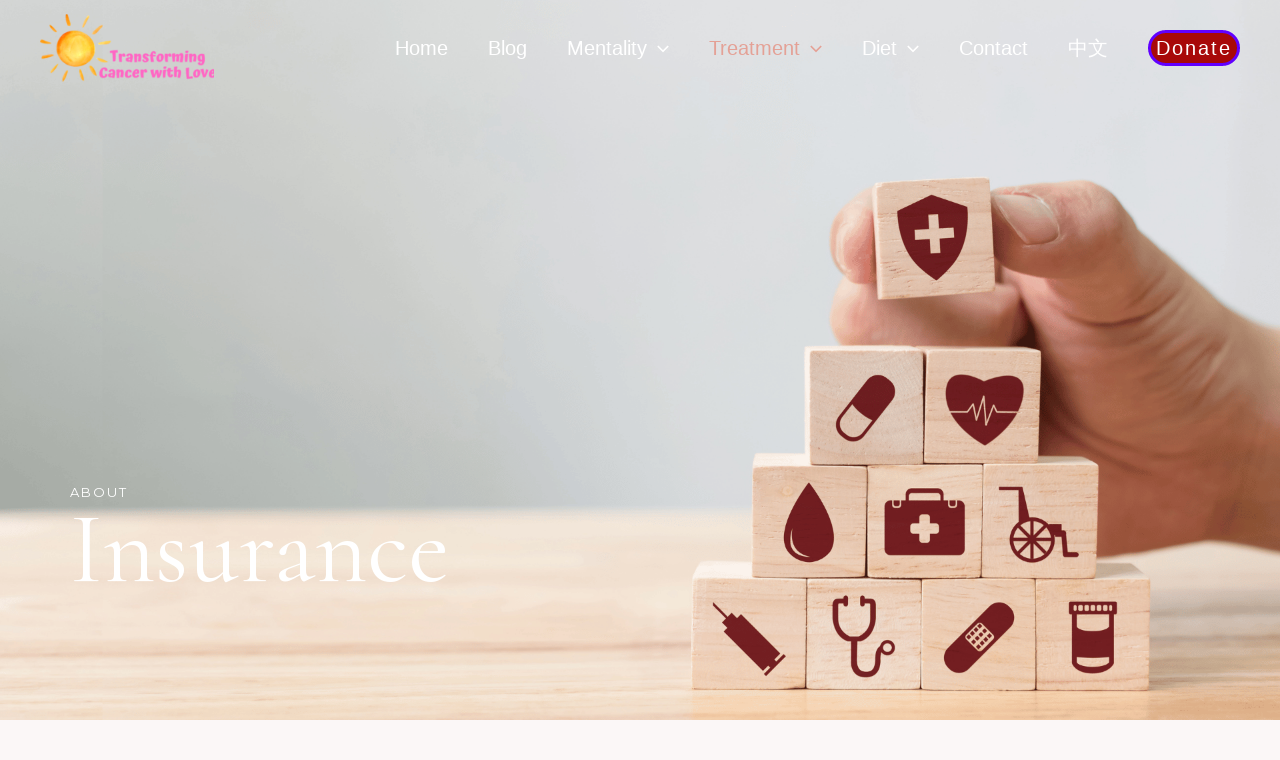

--- FILE ---
content_type: text/css
request_url: https://en.cancerwarm.com/wp-content/uploads/elementor/css/post-5947.css?ver=1715510924
body_size: 1562
content:
.elementor-5947 .elementor-element.elementor-element-069cae9{--display:flex;--min-height:100vh;--flex-direction:row;--container-widget-width:calc( ( 1 - var( --container-widget-flex-grow ) ) * 100% );--container-widget-height:100%;--container-widget-flex-grow:1;--container-widget-align-self:stretch;--align-items:flex-end;--gap:0px 0px;--background-transition:0.3s;--overlay-opacity:0.3;--padding-top:0px;--padding-bottom:0px;--padding-left:0px;--padding-right:0px;}.elementor-5947 .elementor-element.elementor-element-069cae9:not(.elementor-motion-effects-element-type-background), .elementor-5947 .elementor-element.elementor-element-069cae9 > .elementor-motion-effects-container > .elementor-motion-effects-layer{background-image:url("https://en.cancerwarm.com/wp-content/uploads/2024/04/未命名設計-2024-04-24T190602.841.png");background-position:top center;background-repeat:no-repeat;background-size:cover;}.elementor-5947 .elementor-element.elementor-element-069cae9::before, .elementor-5947 .elementor-element.elementor-element-069cae9 > .elementor-background-video-container::before, .elementor-5947 .elementor-element.elementor-element-069cae9 > .e-con-inner > .elementor-background-video-container::before, .elementor-5947 .elementor-element.elementor-element-069cae9 > .elementor-background-slideshow::before, .elementor-5947 .elementor-element.elementor-element-069cae9 > .e-con-inner > .elementor-background-slideshow::before, .elementor-5947 .elementor-element.elementor-element-069cae9 > .elementor-motion-effects-container > .elementor-motion-effects-layer::before{--background-overlay:'';background-color:var( --e-global-color-astglobalcolor7 );}.elementor-5947 .elementor-element.elementor-element-069cae9, .elementor-5947 .elementor-element.elementor-element-069cae9::before{--border-transition:0.3s;}.elementor-5947 .elementor-element.elementor-element-8ddf810{--display:flex;--background-transition:0.3s;--padding-top:0px;--padding-bottom:120px;--padding-left:0px;--padding-right:0px;}.elementor-5947 .elementor-element.elementor-element-ec7fe6c{text-align:left;}.elementor-5947 .elementor-element.elementor-element-ec7fe6c .elementor-heading-title{color:#FFFFFF;text-transform:uppercase;letter-spacing:2px;}.elementor-5947 .elementor-element.elementor-element-e152130{text-align:left;}.elementor-5947 .elementor-element.elementor-element-e152130 .elementor-heading-title{color:#FFFFFF;}.elementor-5947 .elementor-element.elementor-element-8de2455{--display:flex;--flex-direction:row;--container-widget-width:calc( ( 1 - var( --container-widget-flex-grow ) ) * 100% );--container-widget-height:100%;--container-widget-flex-grow:1;--container-widget-align-self:stretch;--align-items:stretch;--gap:0px 0px;--background-transition:0.3s;--overlay-opacity:0.5;--padding-top:120px;--padding-bottom:300px;--padding-left:30px;--padding-right:30px;}.elementor-5947 .elementor-element.elementor-element-8de2455::before, .elementor-5947 .elementor-element.elementor-element-8de2455 > .elementor-background-video-container::before, .elementor-5947 .elementor-element.elementor-element-8de2455 > .e-con-inner > .elementor-background-video-container::before, .elementor-5947 .elementor-element.elementor-element-8de2455 > .elementor-background-slideshow::before, .elementor-5947 .elementor-element.elementor-element-8de2455 > .e-con-inner > .elementor-background-slideshow::before, .elementor-5947 .elementor-element.elementor-element-8de2455 > .elementor-motion-effects-container > .elementor-motion-effects-layer::before{--background-overlay:'';}.elementor-5947 .elementor-element.elementor-element-8de2455, .elementor-5947 .elementor-element.elementor-element-8de2455::before{--border-transition:0.3s;}.elementor-5947 .elementor-element.elementor-element-631398d{--display:flex;--background-transition:0.3s;--padding-top:0px;--padding-bottom:0px;--padding-left:0px;--padding-right:0px;}.elementor-5947 .elementor-element.elementor-element-65857b1{text-align:left;}.elementor-5947 .elementor-element.elementor-element-65857b1 .elementor-heading-title{color:#F20606;text-transform:uppercase;letter-spacing:2px;}.elementor-5947 .elementor-element.elementor-element-65857b1 > .elementor-widget-container{margin:0px 0px 0px 0px;}.elementor-5947 .elementor-element.elementor-element-24eba46{--divider-border-style:solid;--divider-color:var( --e-global-color-astglobalcolor2 );--divider-border-width:2px;}.elementor-5947 .elementor-element.elementor-element-24eba46 .elementor-divider-separator{width:100%;}.elementor-5947 .elementor-element.elementor-element-24eba46 .elementor-divider{padding-block-start:0px;padding-block-end:0px;}.elementor-5947 .elementor-element.elementor-element-24eba46 > .elementor-widget-container{padding:0px 0px 50px 0px;}.elementor-5947 .elementor-element.elementor-element-72bcf06{--display:flex;--flex-direction:row;--container-widget-width:calc( ( 1 - var( --container-widget-flex-grow ) ) * 100% );--container-widget-height:100%;--container-widget-flex-grow:1;--container-widget-align-self:stretch;--align-items:stretch;--gap:0px 0px;--background-transition:0.3s;--overlay-opacity:0.5;--margin-top:0px;--margin-bottom:0px;--margin-left:0px;--margin-right:0px;--padding-top:0px;--padding-bottom:120px;--padding-left:30px;--padding-right:30px;}.elementor-5947 .elementor-element.elementor-element-72bcf06::before, .elementor-5947 .elementor-element.elementor-element-72bcf06 > .elementor-background-video-container::before, .elementor-5947 .elementor-element.elementor-element-72bcf06 > .e-con-inner > .elementor-background-video-container::before, .elementor-5947 .elementor-element.elementor-element-72bcf06 > .elementor-background-slideshow::before, .elementor-5947 .elementor-element.elementor-element-72bcf06 > .e-con-inner > .elementor-background-slideshow::before, .elementor-5947 .elementor-element.elementor-element-72bcf06 > .elementor-motion-effects-container > .elementor-motion-effects-layer::before{--background-overlay:'';}.elementor-5947 .elementor-element.elementor-element-72bcf06, .elementor-5947 .elementor-element.elementor-element-72bcf06::before{--border-transition:0.3s;}.elementor-5947 .elementor-element.elementor-element-1cfeb0a{--display:flex;--background-transition:0.3s;--margin-top:-186px;--margin-bottom:0px;--margin-left:0px;--margin-right:0px;--padding-top:0px;--padding-bottom:0px;--padding-left:0px;--padding-right:40px;}.elementor-5947 .elementor-element.elementor-element-6693461{text-align:left;}.elementor-5947 .elementor-element.elementor-element-6693461 > .elementor-widget-container{padding:0px 0px 20px 0px;}.elementor-5947 .elementor-element.elementor-element-9e2071c{text-align:center;}.elementor-5947 .elementor-element.elementor-element-9e2071c .elementor-heading-title{color:#FB0303;text-transform:uppercase;letter-spacing:2px;}.elementor-5947 .elementor-element.elementor-element-9e2071c > .elementor-widget-container{margin:0px 50px 0px 50px;}.elementor-5947 .elementor-element.elementor-element-816a9b9{--divider-border-style:solid;--divider-color:var( --e-global-color-astglobalcolor2 );--divider-border-width:2px;}.elementor-5947 .elementor-element.elementor-element-816a9b9 .elementor-divider-separator{width:100%;}.elementor-5947 .elementor-element.elementor-element-816a9b9 .elementor-divider{padding-block-start:0px;padding-block-end:0px;}.elementor-5947 .elementor-element.elementor-element-816a9b9 > .elementor-widget-container{padding:0px 0px 50px 0px;}.elementor-5947 .elementor-element.elementor-element-f9ee928 > .elementor-widget-container{margin:0px 50px 0px 50px;}.elementor-5947 .elementor-element.elementor-element-313b995 .elementor-heading-title{color:#F90303;-webkit-text-stroke-width:0px;stroke-width:0px;-webkit-text-stroke-color:#000;stroke:#000;mix-blend-mode:luminosity;}.elementor-5947 .elementor-element.elementor-element-313b995 > .elementor-widget-container{margin:0px 50px 0px 50px;}.elementor-5947 .elementor-element.elementor-element-720c5cc{--display:flex;--background-transition:0.3s;--margin-top:-186px;--margin-bottom:0px;--margin-left:0px;--margin-right:0px;--padding-top:0px;--padding-bottom:0px;--padding-left:40px;--padding-right:0px;}.elementor-5947 .elementor-element.elementor-element-e8e5f57{text-align:left;}.elementor-5947 .elementor-element.elementor-element-e8e5f57 > .elementor-widget-container{padding:0px 0px 20px 0px;}.elementor-5947 .elementor-element.elementor-element-ccffa8a{text-align:center;}.elementor-5947 .elementor-element.elementor-element-ccffa8a .elementor-heading-title{color:#FF0303;text-transform:uppercase;letter-spacing:2px;}.elementor-5947 .elementor-element.elementor-element-ccffa8a > .elementor-widget-container{margin:0px 50px 0px 50px;}.elementor-5947 .elementor-element.elementor-element-c94a49d{--divider-border-style:solid;--divider-color:var( --e-global-color-astglobalcolor2 );--divider-border-width:2px;}.elementor-5947 .elementor-element.elementor-element-c94a49d .elementor-divider-separator{width:100%;}.elementor-5947 .elementor-element.elementor-element-c94a49d .elementor-divider{padding-block-start:0px;padding-block-end:0px;}.elementor-5947 .elementor-element.elementor-element-c94a49d > .elementor-widget-container{padding:0px 0px 50px 0px;}.elementor-5947 .elementor-element.elementor-element-a233074 > .elementor-widget-container{margin:0px 50px 0px 50px;}.elementor-5947 .elementor-element.elementor-element-dc29f96 > .elementor-widget-container{margin:0px 50px 0px 50px;}.elementor-5947 .elementor-element.elementor-element-7334c51{--display:flex;--flex-direction:row;--container-widget-width:calc( ( 1 - var( --container-widget-flex-grow ) ) * 100% );--container-widget-height:100%;--container-widget-flex-grow:1;--container-widget-align-self:stretch;--align-items:stretch;--gap:0px 0px;--background-transition:0.3s;--padding-top:0px;--padding-bottom:120px;--padding-left:30px;--padding-right:30px;}.elementor-5947 .elementor-element.elementor-element-b30d5d6{--display:flex;--background-transition:0.3s;--padding-top:0px;--padding-bottom:0px;--padding-left:0px;--padding-right:40px;}.elementor-5947 .elementor-element.elementor-element-a31af4c{text-align:left;}.elementor-5947 .elementor-element.elementor-element-a31af4c > .elementor-widget-container{padding:0px 0px 20px 0px;}.elementor-5947 .elementor-element.elementor-element-15ec3a0{text-align:center;}.elementor-5947 .elementor-element.elementor-element-15ec3a0 .elementor-heading-title{color:#F70606;text-transform:uppercase;letter-spacing:2px;}.elementor-5947 .elementor-element.elementor-element-15ec3a0 > .elementor-widget-container{margin:0px 50px 0px 50px;}.elementor-5947 .elementor-element.elementor-element-3c6da91{--divider-border-style:solid;--divider-color:var( --e-global-color-astglobalcolor2 );--divider-border-width:2px;}.elementor-5947 .elementor-element.elementor-element-3c6da91 .elementor-divider-separator{width:100%;}.elementor-5947 .elementor-element.elementor-element-3c6da91 .elementor-divider{padding-block-start:0px;padding-block-end:0px;}.elementor-5947 .elementor-element.elementor-element-3c6da91 > .elementor-widget-container{padding:0px 0px 50px 0px;}.elementor-5947 .elementor-element.elementor-element-e201219 > .elementor-widget-container{margin:0px 50px 0px 50px;}.elementor-5947 .elementor-element.elementor-element-e9befa6 > .elementor-widget-container{margin:0px 50px 0px 50px;}.elementor-5947 .elementor-element.elementor-element-d5d3bdb{--display:flex;--background-transition:0.3s;--padding-top:0px;--padding-bottom:0px;--padding-left:40px;--padding-right:0px;}.elementor-5947 .elementor-element.elementor-element-3a23240{text-align:left;}.elementor-5947 .elementor-element.elementor-element-3a23240 > .elementor-widget-container{padding:0px 0px 20px 0px;}.elementor-5947 .elementor-element.elementor-element-65fc851{text-align:center;}.elementor-5947 .elementor-element.elementor-element-65fc851 .elementor-heading-title{color:#F90303;text-transform:uppercase;letter-spacing:2px;}.elementor-5947 .elementor-element.elementor-element-65fc851 > .elementor-widget-container{margin:0px 50px 0px 50px;}.elementor-5947 .elementor-element.elementor-element-f942f34{--divider-border-style:solid;--divider-color:var( --e-global-color-astglobalcolor2 );--divider-border-width:2px;}.elementor-5947 .elementor-element.elementor-element-f942f34 .elementor-divider-separator{width:100%;}.elementor-5947 .elementor-element.elementor-element-f942f34 .elementor-divider{padding-block-start:0px;padding-block-end:0px;}.elementor-5947 .elementor-element.elementor-element-f942f34 > .elementor-widget-container{padding:0px 0px 50px 0px;}.elementor-5947 .elementor-element.elementor-element-c159beb > .elementor-widget-container{margin:0px 50px 0px 50px;}.elementor-5947 .elementor-element.elementor-element-c71e2ff > .elementor-widget-container{margin:0px 50px 0px 50px;}.elementor-5947 .elementor-element.elementor-element-1d8cbbd{--display:flex;--flex-direction:row;--container-widget-width:calc( ( 1 - var( --container-widget-flex-grow ) ) * 100% );--container-widget-height:100%;--container-widget-flex-grow:1;--container-widget-align-self:stretch;--align-items:stretch;--gap:0px 0px;--background-transition:0.3s;--padding-top:0px;--padding-bottom:120px;--padding-left:30px;--padding-right:30px;}.elementor-5947 .elementor-element.elementor-element-eee5d7d{--display:flex;--background-transition:0.3s;--padding-top:0px;--padding-bottom:0px;--padding-left:0px;--padding-right:40px;}.elementor-5947 .elementor-element.elementor-element-12dd6bc{text-align:left;}.elementor-5947 .elementor-element.elementor-element-12dd6bc > .elementor-widget-container{padding:0px 0px 20px 0px;}.elementor-5947 .elementor-element.elementor-element-597ff54{text-align:center;}.elementor-5947 .elementor-element.elementor-element-597ff54 .elementor-heading-title{color:#F70606;text-transform:uppercase;letter-spacing:2px;}.elementor-5947 .elementor-element.elementor-element-597ff54 > .elementor-widget-container{margin:0px 50px 0px 50px;}.elementor-5947 .elementor-element.elementor-element-e5a1df5{--divider-border-style:solid;--divider-color:var( --e-global-color-astglobalcolor2 );--divider-border-width:2px;}.elementor-5947 .elementor-element.elementor-element-e5a1df5 .elementor-divider-separator{width:100%;}.elementor-5947 .elementor-element.elementor-element-e5a1df5 .elementor-divider{padding-block-start:0px;padding-block-end:0px;}.elementor-5947 .elementor-element.elementor-element-e5a1df5 > .elementor-widget-container{padding:0px 0px 50px 0px;}.elementor-5947 .elementor-element.elementor-element-d8e78cc > .elementor-widget-container{margin:0px 50px 0px 50px;}.elementor-5947 .elementor-element.elementor-element-111aa05 > .elementor-widget-container{margin:0px 50px 0px 50px;}.elementor-5947 .elementor-element.elementor-element-78d5e27{--display:flex;--background-transition:0.3s;--padding-top:0px;--padding-bottom:0px;--padding-left:40px;--padding-right:0px;}.elementor-5947 .elementor-element.elementor-element-fdcee7a{text-align:left;}.elementor-5947 .elementor-element.elementor-element-fdcee7a > .elementor-widget-container{padding:0px 0px 20px 0px;}.elementor-5947 .elementor-element.elementor-element-ae50f25{text-align:center;}.elementor-5947 .elementor-element.elementor-element-ae50f25 .elementor-heading-title{color:#F90303;text-transform:uppercase;letter-spacing:2px;}.elementor-5947 .elementor-element.elementor-element-ae50f25 > .elementor-widget-container{margin:0px 50px 0px 50px;}.elementor-5947 .elementor-element.elementor-element-0196440 > .elementor-widget-container{margin:0px 50px 0px 50px;}.elementor-5947 .elementor-element.elementor-element-e77f489 > .elementor-widget-container{margin:0px 50px 0px 50px;}.elementor-5947 .elementor-element.elementor-element-66d24c4{--display:flex;--min-height:1044px;--flex-direction:row;--container-widget-width:calc( ( 1 - var( --container-widget-flex-grow ) ) * 100% );--container-widget-height:100%;--container-widget-flex-grow:1;--container-widget-align-self:stretch;--justify-content:center;--align-items:center;--gap:0px 0px;--background-transition:0.3s;--overlay-opacity:0.65;--margin-top:0px;--margin-bottom:0px;--margin-left:0px;--margin-right:0px;--padding-top:30px;--padding-bottom:30px;--padding-left:30px;--padding-right:30px;}.elementor-5947 .elementor-element.elementor-element-66d24c4:not(.elementor-motion-effects-element-type-background), .elementor-5947 .elementor-element.elementor-element-66d24c4 > .elementor-motion-effects-container > .elementor-motion-effects-layer{background-image:url("https://en.cancerwarm.com/wp-content/uploads/2024/04/未命名設計-2024-04-23T211210.865.png");background-position:top center;background-repeat:no-repeat;background-size:cover;}.elementor-5947 .elementor-element.elementor-element-66d24c4::before, .elementor-5947 .elementor-element.elementor-element-66d24c4 > .elementor-background-video-container::before, .elementor-5947 .elementor-element.elementor-element-66d24c4 > .e-con-inner > .elementor-background-video-container::before, .elementor-5947 .elementor-element.elementor-element-66d24c4 > .elementor-background-slideshow::before, .elementor-5947 .elementor-element.elementor-element-66d24c4 > .e-con-inner > .elementor-background-slideshow::before, .elementor-5947 .elementor-element.elementor-element-66d24c4 > .elementor-motion-effects-container > .elementor-motion-effects-layer::before{--background-overlay:'';background-color:var( --e-global-color-astglobalcolor7 );}.elementor-5947 .elementor-element.elementor-element-66d24c4, .elementor-5947 .elementor-element.elementor-element-66d24c4::before{--border-transition:0.3s;}.elementor-5947 .elementor-element.elementor-element-9e9fec0{--display:flex;--justify-content:center;--background-transition:0.3s;--margin-top:0%;--margin-bottom:0%;--margin-left:50%;--margin-right:0%;--padding-top:0px;--padding-bottom:0px;--padding-left:0px;--padding-right:0px;}.elementor-5947 .elementor-element.elementor-element-c6ae647{text-align:left;}.elementor-5947 .elementor-element.elementor-element-c6ae647 .elementor-heading-title{color:#FF0000;text-transform:uppercase;letter-spacing:2px;}.elementor-5947 .elementor-element.elementor-element-c6ae647 > .elementor-widget-container{padding:0px 0px 10px 0px;}.elementor-5947 .elementor-element.elementor-element-86def9b{--divider-border-style:solid;--divider-color:var( --e-global-color-astglobalcolor4 );--divider-border-width:2px;}.elementor-5947 .elementor-element.elementor-element-86def9b .elementor-divider-separator{width:100%;}.elementor-5947 .elementor-element.elementor-element-86def9b .elementor-divider{padding-block-start:5px;padding-block-end:5px;}.elementor-5947 .elementor-element.elementor-element-e2f5b14{text-align:left;}.elementor-5947 .elementor-element.elementor-element-e2f5b14 .elementor-heading-title{color:#FFFFFF;}.elementor-5947 .elementor-element.elementor-element-e2f5b14 > .elementor-widget-container{padding:15px 0px 15px 0px;}.elementor-5947 .elementor-element.elementor-element-1b2268f > .elementor-widget-container{margin:0px 0px 0px 0px;}@media(min-width:768px){.elementor-5947 .elementor-element.elementor-element-72bcf06{--content-width:1340px;}.elementor-5947 .elementor-element.elementor-element-1cfeb0a{--width:50%;}.elementor-5947 .elementor-element.elementor-element-720c5cc{--width:50%;}.elementor-5947 .elementor-element.elementor-element-7334c51{--content-width:1340px;}.elementor-5947 .elementor-element.elementor-element-b30d5d6{--width:50%;}.elementor-5947 .elementor-element.elementor-element-d5d3bdb{--width:50%;}.elementor-5947 .elementor-element.elementor-element-1d8cbbd{--content-width:1340px;}.elementor-5947 .elementor-element.elementor-element-eee5d7d{--width:50%;}.elementor-5947 .elementor-element.elementor-element-78d5e27{--width:50%;}}@media(max-width:1024px){.elementor-5947 .elementor-element.elementor-element-069cae9{--min-height:100vh;--margin-top:0px;--margin-bottom:0px;--margin-left:0px;--margin-right:0px;--padding-top:0px;--padding-bottom:0px;--padding-left:0px;--padding-right:0px;}.elementor-5947 .elementor-element.elementor-element-8ddf810{--margin-top:0px;--margin-bottom:0px;--margin-left:0px;--margin-right:0px;--padding-top:80px;--padding-bottom:80px;--padding-left:80px;--padding-right:80px;}.elementor-5947 .elementor-element.elementor-element-8de2455{--padding-top:75px;--padding-bottom:200px;--padding-left:30px;--padding-right:30px;}.elementor-5947 .elementor-element.elementor-element-65857b1 > .elementor-widget-container{margin:0px 0px 0px 0px;padding:0px 0px 0px 0px;}.elementor-5947 .elementor-element.elementor-element-24eba46 > .elementor-widget-container{padding:0px 0px 20px 0px;}.elementor-5947 .elementor-element.elementor-element-72bcf06{--margin-top:0px;--margin-bottom:0px;--margin-left:0px;--margin-right:0px;--padding-top:0px;--padding-bottom:90px;--padding-left:30px;--padding-right:30px;}.elementor-5947 .elementor-element.elementor-element-1cfeb0a{--margin-top:-98px;--margin-bottom:0px;--margin-left:0px;--margin-right:0px;--padding-top:0px;--padding-bottom:0px;--padding-left:0px;--padding-right:15px;}.elementor-5947 .elementor-element.elementor-element-9e2071c > .elementor-widget-container{margin:0px 0px 0px 0px;}.elementor-5947 .elementor-element.elementor-element-816a9b9 > .elementor-widget-container{padding:0px 0px 20px 0px;}.elementor-5947 .elementor-element.elementor-element-f9ee928 > .elementor-widget-container{margin:0px 0px 0px 0px;}.elementor-5947 .elementor-element.elementor-element-313b995 > .elementor-widget-container{margin:0px 0px 0px 0px;}.elementor-5947 .elementor-element.elementor-element-720c5cc{--margin-top:-98px;--margin-bottom:0px;--margin-left:0px;--margin-right:0px;--padding-top:0px;--padding-bottom:0px;--padding-left:15px;--padding-right:0px;}.elementor-5947 .elementor-element.elementor-element-ccffa8a > .elementor-widget-container{margin:0px 0px 0px 0px;}.elementor-5947 .elementor-element.elementor-element-c94a49d > .elementor-widget-container{padding:0px 0px 20px 0px;}.elementor-5947 .elementor-element.elementor-element-a233074 > .elementor-widget-container{margin:0px 0px 0px 0px;}.elementor-5947 .elementor-element.elementor-element-dc29f96 > .elementor-widget-container{margin:0px 0px 0px 0px;}.elementor-5947 .elementor-element.elementor-element-7334c51{--padding-top:0px;--padding-bottom:90px;--padding-left:30px;--padding-right:30px;}.elementor-5947 .elementor-element.elementor-element-b30d5d6{--padding-top:0px;--padding-bottom:0px;--padding-left:0px;--padding-right:15px;}.elementor-5947 .elementor-element.elementor-element-15ec3a0 > .elementor-widget-container{margin:0px 0px 0px 0px;}.elementor-5947 .elementor-element.elementor-element-3c6da91 > .elementor-widget-container{padding:0px 0px 20px 0px;}.elementor-5947 .elementor-element.elementor-element-e201219 > .elementor-widget-container{margin:0px 0px 0px 0px;}.elementor-5947 .elementor-element.elementor-element-e9befa6 > .elementor-widget-container{margin:0px 0px 0px 0px;}.elementor-5947 .elementor-element.elementor-element-d5d3bdb{--padding-top:0px;--padding-bottom:0px;--padding-left:15px;--padding-right:0px;}.elementor-5947 .elementor-element.elementor-element-65fc851 > .elementor-widget-container{margin:0px 0px 0px 0px;}.elementor-5947 .elementor-element.elementor-element-f942f34 > .elementor-widget-container{padding:0px 0px 20px 0px;}.elementor-5947 .elementor-element.elementor-element-c159beb > .elementor-widget-container{margin:0px 0px 0px 0px;}.elementor-5947 .elementor-element.elementor-element-c71e2ff > .elementor-widget-container{margin:0px 0px 0px 0px;}.elementor-5947 .elementor-element.elementor-element-1d8cbbd{--padding-top:0px;--padding-bottom:90px;--padding-left:30px;--padding-right:30px;}.elementor-5947 .elementor-element.elementor-element-eee5d7d{--padding-top:0px;--padding-bottom:0px;--padding-left:0px;--padding-right:15px;}.elementor-5947 .elementor-element.elementor-element-597ff54 > .elementor-widget-container{margin:0px 0px 0px 0px;}.elementor-5947 .elementor-element.elementor-element-e5a1df5 > .elementor-widget-container{padding:0px 0px 20px 0px;}.elementor-5947 .elementor-element.elementor-element-d8e78cc > .elementor-widget-container{margin:0px 0px 0px 0px;}.elementor-5947 .elementor-element.elementor-element-111aa05 > .elementor-widget-container{margin:0px 0px 0px 0px;}.elementor-5947 .elementor-element.elementor-element-78d5e27{--padding-top:0px;--padding-bottom:0px;--padding-left:15px;--padding-right:0px;}.elementor-5947 .elementor-element.elementor-element-ae50f25 > .elementor-widget-container{margin:0px 0px 0px 0px;}.elementor-5947 .elementor-element.elementor-element-0196440 > .elementor-widget-container{margin:0px 0px 0px 0px;}.elementor-5947 .elementor-element.elementor-element-e77f489 > .elementor-widget-container{margin:0px 0px 0px 0px;}.elementor-5947 .elementor-element.elementor-element-66d24c4{--min-height:750px;--padding-top:0px;--padding-bottom:0px;--padding-left:30px;--padding-right:30px;}.elementor-5947 .elementor-element.elementor-element-9e9fec0{--margin-top:0%;--margin-bottom:0%;--margin-left:50%;--margin-right:0%;}}@media(max-width:767px){.elementor-5947 .elementor-element.elementor-element-069cae9{--min-height:100vh;--padding-top:0px;--padding-bottom:0px;--padding-left:0px;--padding-right:0px;}.elementor-5947 .elementor-element.elementor-element-8ddf810{--padding-top:40px;--padding-bottom:40px;--padding-left:40px;--padding-right:40px;}.elementor-5947 .elementor-element.elementor-element-8de2455{--padding-top:75px;--padding-bottom:175px;--padding-left:30px;--padding-right:30px;}.elementor-5947 .elementor-element.elementor-element-65857b1 > .elementor-widget-container{margin:0px 0px 0px 0px;padding:0px 0px 0px 0px;}.elementor-5947 .elementor-element.elementor-element-24eba46 > .elementor-widget-container{padding:0px 0px 0px 0px;}.elementor-5947 .elementor-element.elementor-element-72bcf06{--margin-top:0px;--margin-bottom:0px;--margin-left:0px;--margin-right:0px;--padding-top:0px;--padding-bottom:20px;--padding-left:30px;--padding-right:30px;}.elementor-5947 .elementor-element.elementor-element-1cfeb0a{--gap:10px 10px;--margin-top:-90px;--margin-bottom:0px;--margin-left:0px;--margin-right:0px;--padding-top:0px;--padding-bottom:50px;--padding-left:0px;--padding-right:0px;}.elementor-5947 .elementor-element.elementor-element-9e2071c > .elementor-widget-container{margin:0px 0px 0px 0px;}.elementor-5947 .elementor-element.elementor-element-816a9b9 > .elementor-widget-container{padding:0px 0px 0px 0px;}.elementor-5947 .elementor-element.elementor-element-f9ee928 > .elementor-widget-container{margin:0px 0px 0px 0px;}.elementor-5947 .elementor-element.elementor-element-313b995 > .elementor-widget-container{margin:0px 0px 0px 0px;}.elementor-5947 .elementor-element.elementor-element-720c5cc{--gap:10px 10px;--margin-top:0px;--margin-bottom:0px;--margin-left:0px;--margin-right:0px;--padding-top:0px;--padding-bottom:50px;--padding-left:0px;--padding-right:0px;}.elementor-5947 .elementor-element.elementor-element-ccffa8a > .elementor-widget-container{margin:0px 0px 0px 0px;}.elementor-5947 .elementor-element.elementor-element-c94a49d > .elementor-widget-container{padding:0px 0px 0px 0px;}.elementor-5947 .elementor-element.elementor-element-a233074 > .elementor-widget-container{margin:0px 0px 0px 0px;}.elementor-5947 .elementor-element.elementor-element-dc29f96 > .elementor-widget-container{margin:0px 0px 0px 0px;}.elementor-5947 .elementor-element.elementor-element-7334c51{--padding-top:0px;--padding-bottom:20px;--padding-left:30px;--padding-right:30px;}.elementor-5947 .elementor-element.elementor-element-b30d5d6{--gap:10px 10px;--padding-top:0px;--padding-bottom:50px;--padding-left:0px;--padding-right:0px;}.elementor-5947 .elementor-element.elementor-element-15ec3a0 > .elementor-widget-container{margin:0px 0px 0px 0px;}.elementor-5947 .elementor-element.elementor-element-3c6da91 > .elementor-widget-container{padding:0px 0px 0px 0px;}.elementor-5947 .elementor-element.elementor-element-e201219 > .elementor-widget-container{margin:0px 0px 0px 0px;}.elementor-5947 .elementor-element.elementor-element-e9befa6 > .elementor-widget-container{margin:0px 0px 0px 0px;}.elementor-5947 .elementor-element.elementor-element-d5d3bdb{--gap:10px 10px;--padding-top:0px;--padding-bottom:50px;--padding-left:0px;--padding-right:0px;}.elementor-5947 .elementor-element.elementor-element-65fc851 > .elementor-widget-container{margin:0px 0px 0px 0px;}.elementor-5947 .elementor-element.elementor-element-f942f34 > .elementor-widget-container{padding:0px 0px 0px 0px;}.elementor-5947 .elementor-element.elementor-element-c159beb > .elementor-widget-container{margin:0px 0px 0px 0px;}.elementor-5947 .elementor-element.elementor-element-c71e2ff > .elementor-widget-container{margin:0px 0px 0px 0px;}.elementor-5947 .elementor-element.elementor-element-1d8cbbd{--padding-top:0px;--padding-bottom:20px;--padding-left:30px;--padding-right:30px;}.elementor-5947 .elementor-element.elementor-element-eee5d7d{--gap:10px 10px;--padding-top:0px;--padding-bottom:50px;--padding-left:0px;--padding-right:0px;}.elementor-5947 .elementor-element.elementor-element-597ff54 > .elementor-widget-container{margin:0px 0px 0px 0px;}.elementor-5947 .elementor-element.elementor-element-e5a1df5 > .elementor-widget-container{padding:0px 0px 0px 0px;}.elementor-5947 .elementor-element.elementor-element-d8e78cc > .elementor-widget-container{margin:0px 0px 0px 0px;}.elementor-5947 .elementor-element.elementor-element-111aa05 > .elementor-widget-container{margin:0px 0px 0px 0px;}.elementor-5947 .elementor-element.elementor-element-78d5e27{--gap:10px 10px;--padding-top:0px;--padding-bottom:50px;--padding-left:0px;--padding-right:0px;}.elementor-5947 .elementor-element.elementor-element-ae50f25 > .elementor-widget-container{margin:0px 0px 0px 0px;}.elementor-5947 .elementor-element.elementor-element-0196440 > .elementor-widget-container{margin:0px 0px 0px 0px;}.elementor-5947 .elementor-element.elementor-element-e77f489 > .elementor-widget-container{margin:0px 0px 0px 0px;}.elementor-5947 .elementor-element.elementor-element-66d24c4{--padding-top:0px;--padding-bottom:0px;--padding-left:30px;--padding-right:30px;}.elementor-5947 .elementor-element.elementor-element-9e9fec0{--margin-top:0%;--margin-bottom:0%;--margin-left:0%;--margin-right:0%;}}@media(min-width:1025px){.elementor-5947 .elementor-element.elementor-element-069cae9:not(.elementor-motion-effects-element-type-background), .elementor-5947 .elementor-element.elementor-element-069cae9 > .elementor-motion-effects-container > .elementor-motion-effects-layer{background-attachment:fixed;}.elementor-5947 .elementor-element.elementor-element-66d24c4:not(.elementor-motion-effects-element-type-background), .elementor-5947 .elementor-element.elementor-element-66d24c4 > .elementor-motion-effects-container > .elementor-motion-effects-layer{background-attachment:fixed;}}